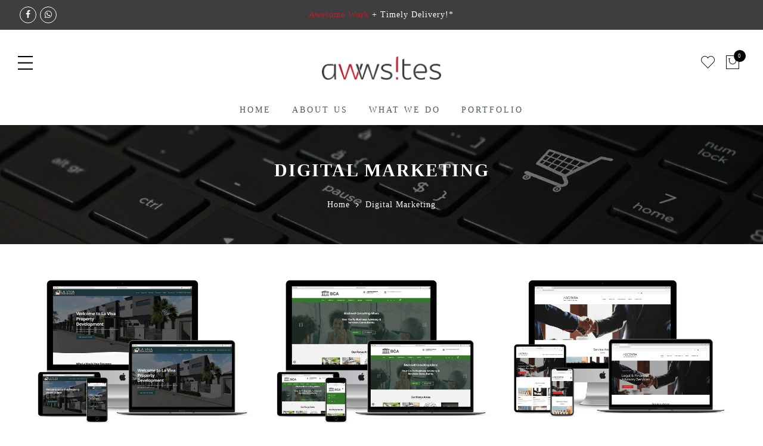

--- FILE ---
content_type: text/html; charset=UTF-8
request_url: https://awwsites.com/portfolio-cat/digital-marketing/
body_size: 19376
content:
<!DOCTYPE html><html lang="en-US"><head><script data-no-optimize="1">var litespeed_docref=sessionStorage.getItem("litespeed_docref");litespeed_docref&&(Object.defineProperty(document,"referrer",{get:function(){return litespeed_docref}}),sessionStorage.removeItem("litespeed_docref"));</script> <meta http-equiv="Content-Type" content="text/html"/><meta http-equiv="X-UA-Compatible" content="IE=edge"><meta charset="UTF-8"><meta name="viewport" content="width=device-width, initial-scale=1.0, maximum-scale=1.0, user-scalable=no"><link rel="profile" href="http://gmpg.org/xfn/11"><link rel="pingback" href="https://awwsites.com/xmlrpc.php"> <script type="litespeed/javascript">document.documentElement.className=document.documentElement.className+' yes-js js_active js'</script> <title>Digital Marketing &#8211; AWWSites.com</title><meta name='robots' content='max-image-preview:large' /><link rel='dns-prefetch' href='//fonts.googleapis.com' /><link rel="alternate" type="application/rss+xml" title="AWWSites.com &raquo; Feed" href="https://awwsites.com/feed/" /><link rel="alternate" type="application/rss+xml" title="AWWSites.com &raquo; Comments Feed" href="https://awwsites.com/comments/feed/" /><link rel="alternate" type="application/rss+xml" title="AWWSites.com &raquo; Digital Marketing Category Feed" href="https://awwsites.com/portfolio-cat/digital-marketing/feed/" /><style id='wp-img-auto-sizes-contain-inline-css' type='text/css'>img:is([sizes=auto i],[sizes^="auto," i]){contain-intrinsic-size:3000px 1500px}
/*# sourceURL=wp-img-auto-sizes-contain-inline-css */</style><style id="litespeed-ucss">@-webkit-keyframes fadeInUp{0%{opacity:0;-webkit-transform:translate3d(0,20%,0);transform:translate3d(0,20%,0)}to{opacity:1;-webkit-transform:translate3d(0,0,0);transform:translate3d(0,0,0)}}@keyframes fadeInUp{0%{opacity:0;-webkit-transform:translate3d(0,20%,0);transform:translate3d(0,20%,0)}to{opacity:1;-webkit-transform:translate3d(0,0,0);transform:translate3d(0,0,0)}}ul{box-sizing:border-box}:root{--wp-block-synced-color:#7a00df;--wp-block-synced-color--rgb:122,0,223;--wp-bound-block-color:var(--wp-block-synced-color);--wp-editor-canvas-background:#ddd;--wp-admin-theme-color:#007cba;--wp-admin-theme-color--rgb:0,124,186;--wp-admin-theme-color-darker-10:#006ba1;--wp-admin-theme-color-darker-10--rgb:0,107,160.5;--wp-admin-theme-color-darker-20:#005a87;--wp-admin-theme-color-darker-20--rgb:0,90,135;--wp-admin-border-width-focus:2px}@media (min-resolution:192dpi){:root{--wp-admin-border-width-focus:1.5px}}:root{--wp--preset--font-size--normal:16px;--wp--preset--font-size--huge:42px}:where(figure){margin:0 0 1em}.group:after{content:".";display:block;height:0;clear:both;visibility:hidden;overflow:hidden}.ypop-modal,.ypop-overlay{top:0;right:0;bottom:0;left:0}.ypop-modal{position:fixed;visibility:hidden;z-index:10000;opacity:0;text-align:center;-webkit-transition:all .3s;-moz-transition:all .3s;transition:all .3s}.ypop-modal:before{content:"";height:100%;width:0}.ypop-overlay{position:absolute;background:rgb(0 0 0/.8);z-index:-1}.ypop-modal:before,.ypop-wrapper{display:inline-block;vertical-align:middle}.ypop-wrapper{z-index:2000;visibility:hidden;-webkit-backface-visibility:hidden;-moz-backface-visibility:hidden;backface-visibility:hidden;text-align:left;position:relative}.ypop-container{opacity:0;-webkit-transition:all .3s;-moz-transition:all .3s;transition:all .3s;-webkit-box-shadow:0 0 0 15px rgb(255 255 255/.2);box-shadow:0 0 0 15px rgb(255 255 255/.2)}.ypop-checkzone{font-size:11px;background-color:#ccc;text-align:left;padding:6px}.ypop-checkzone input.no-view,.ypop-container{display:none}.ypop-checkzone input.no-view+span{width:16px;height:16px;display:inline-block;background:url(/wp-content/plugins/yith-woocommerce-popup/assets/images/checkbox-button.png)no-repeat center bottom;float:left;margin-right:8px}.ypop-checkzone input.no-view:checked+span{background-position:center top}@media (max-width:767px){.ypop-wrapper{overflow:visible}}:root{--woocommerce:#720eec;--wc-green:#7ad03a;--wc-red:#a00;--wc-orange:#ffba00;--wc-blue:#2ea2cc;--wc-primary:#720eec;--wc-primary-text:#fcfbfe;--wc-secondary:#e9e6ed;--wc-secondary-text:#515151;--wc-highlight:#958e09;--wc-highligh-text:white;--wc-content-bg:#fff;--wc-subtext:#767676;--wc-form-border-color:rgba(32, 7, 7, 0.8);--wc-form-border-radius:4px;--wc-form-border-width:1px}@font-face{font-display:swap;font-family:star;src:url(/wp-content/plugins/woocommerce/assets/fonts/WooCommerce.woff2)format("woff2"),url(/wp-content/plugins/woocommerce/assets/fonts/WooCommerce.woff)format("woff"),url(/wp-content/plugins/woocommerce/assets/fonts/WooCommerce.ttf)format("truetype");font-weight:400;font-style:normal}@font-face{font-display:swap;font-family:WooCommerce;src:url(/wp-content/plugins/woocommerce/assets/fonts/WooCommerce.woff2)format("woff2"),url(/wp-content/plugins/woocommerce/assets/fonts/WooCommerce.woff)format("woff"),url(/wp-content/plugins/woocommerce/assets/fonts/WooCommerce.ttf)format("truetype");font-weight:400;font-style:normal}@font-face{font-display:swap;font-family:"FontAwesome";src:url(/wp-content/themes/gecko/assets/vendors/font-awesome/fonts/fontawesome-webfont.eot?v=4.7.0);src:url(/wp-content/themes/gecko/assets/vendors/font-awesome/fonts/fontawesome-webfont.eot?#iefix&v=4.7.0)format("embedded-opentype"),url(/wp-content/themes/gecko/assets/vendors/font-awesome/fonts/fontawesome-webfont.woff2?v=4.7.0)format("woff2"),url(/wp-content/themes/gecko/assets/vendors/font-awesome/fonts/fontawesome-webfont.woff?v=4.7.0)format("woff"),url(/wp-content/themes/gecko/assets/vendors/font-awesome/fonts/fontawesome-webfont.ttf?v=4.7.0)format("truetype"),url(/wp-content/themes/gecko/assets/vendors/font-awesome/fonts/fontawesome-webfont.svg?v=4.7.0#fontawesomeregular)format("svg");font-weight:400;font-style:normal}.fa,[class*=" pe-7s-"],[class^=pe-7s-]{display:inline-block;-webkit-font-smoothing:antialiased;-moz-osx-font-smoothing:grayscale}.fa{font:14px/1 FontAwesome;text-rendering:auto}.fa-envelope-o:before{content:""}.fa-phone:before{content:""}.fa-facebook:before{content:""}.fa-angle-right:before{content:""}.fa-whatsapp:before{content:""}@font-face{font-display:swap;font-family:"Pe-icon-7-stroke";src:url(/wp-content/themes/gecko/assets/vendors/font-stroke/fonts/Pe-icon-7-stroke.eot?d7yf1v);src:url(/wp-content/themes/gecko/assets/vendors/font-stroke/fonts/Pe-icon-7-stroke.eot?#iefixd7yf1v)format("embedded-opentype"),url(/wp-content/themes/gecko/assets/vendors/font-stroke/fonts/Pe-icon-7-stroke.woff?d7yf1v)format("woff"),url(/wp-content/themes/gecko/assets/vendors/font-stroke/fonts/Pe-icon-7-stroke.ttf?d7yf1v)format("truetype"),url(/wp-content/themes/gecko/assets/vendors/font-stroke/fonts/Pe-icon-7-stroke.svg?d7yf1v#Pe-icon-7-stroke)format("svg");font-weight:400;font-style:normal}[class*=" pe-7s-"],[class^=pe-7s-]{font-family:"Pe-icon-7-stroke";speak:none;font-style:normal;font-weight:400;font-variant:normal;text-transform:none}.pe-7s-close:before{content:""}.pe-7s-angle-up:before{content:""}.pe-7s-shopbag:before{content:""}.pe-7s-search:before{content:""}.pe-7s-like:before{content:""}.animated,.fadeInUp{-webkit-animation-duration:1s;animation-duration:1s;-webkit-animation-fill-mode:both;animation-fill-mode:both}.fadeInUp{-webkit-animation-name:fadeInUp;animation-name:fadeInUp}a,aside,div,fieldset,figcaption,figure,footer,form,header,html,i,label,li,nav,span,ul{margin:0;padding:0;border:0;font:inherit;vertical-align:baseline}body{margin:0;padding:0;border:0;font:400 .875em/1.75"Lato",Arial,Helvetica,sans-serif;color:#999;overflow-x:hidden;letter-spacing:1px}h1,h2,h3,h4,img,p{padding:0;border:0;font:inherit}body,h1,h2,h3,h4,p{vertical-align:baseline}img{margin:0}aside,figcaption,figure,footer,header,nav{display:block}ul{list-style:inside}i{font-style:italic}a{color:#b59677;transition:all .3s}a,a:active,a:focus,a:hover{text-decoration:none;outline:0}a:active,a:focus,a:hover{color:#b59677}img{height:auto;max-width:100%;vertical-align:middle}h1,h2,h3,h4{line-height:1.428;font-family:"Montserrat",sans-serif;color:#4d5959;letter-spacing:2px}h1{margin:0;font-size:2.6179em}h2,h3,h4{margin:.65em 0 .5em}h2{font-size:2.0581em}h3{font-size:1.618em}h4{font-size:1.272em}p{margin:0 0 1.3em}button,input{transition:all .3s}button:focus,input:focus{outline:0;box-shadow:none}button,input:not([type=radio]):not([type=checkbox]){height:40px;line-height:1}input:not([type=submit]):not([type=checkbox]){border:1px solid #e3e3e3;font-size:13px;outline:0;padding:0 15px;color:#999;font-family:"Lato",sans-serif;letter-spacing:1px;border-radius:0}input:not([type=submit]):not([type=checkbox]):focus{border-color:#b59677}button{cursor:pointer;border:0;text-transform:uppercase;letter-spacing:3px;padding:0 27px 0 30px;background:#b59677;color:#fff;border-radius:0;-webkit-appearance:button}button:hover{opacity:.8}button:disabled{cursor:not-allowed;opacity:.3}::-webkit-input-placeholder{color:#c1c1c1}:-moz-placeholder{color:#c1c1c1}::-moz-placeholder{color:#c1c1c1}:-ms-input-placeholder{color:#c1c1c1}input:-webkit-autofill,input:-webkit-autofill:active,input:-webkit-autofill:focus,input:-webkit-autofill:hover{transition:background-color 5000s ease-in-out 0s;-webkit-box-shadow:0 0 0 1000px #fff inset}input:focus::-webkit-input-placeholder{color:#fff0}input:focus::-moz-placeholder{color:#fff0}input:focus:-ms-input-placeholder{color:#fff0}*,:after,:before{-webkit-box-sizing:border-box;box-sizing:border-box}.clearfix:after,.clearfix:before{content:" ";display:table}.clearfix:after{clear:both}.flex,.jas-row{display:-webkit-flex;display:-ms-flexbox;display:flex}.jas-row{-webkit-flex:0 1 auto;-ms-flex:0 1 auto;-webkit-box-flex:0;flex:0 1 auto;-webkit-flex-direction:row;-ms-flex-direction:row;-webkit-box-orient:horizontal;-webkit-box-direction:normal;flex-direction:row;-webkit-flex-wrap:wrap;-ms-flex-wrap:wrap;flex-wrap:wrap;margin-right:-1rem;margin-left:-1rem}.flex{display:-webkit-box}.flex.column{-webkit-flex-direction:column;-ms-flex-direction:column;-webkit-box-orient:vertical;-webkit-box-direction:column;flex-direction:column}.jas-container{margin:auto;max-width:100%}.jas-col-xs-12,.jas-col-xs-3,.jas-col-xs-6{box-sizing:border-box;-webkit-flex:0 0 auto;-ms-flex:0 0 auto;-webkit-box-flex:0;flex:0 0 auto;padding-right:1rem;padding-left:1rem}.jas-col-xs-3{-ms-flex-preferred-size:25%;-webkit-flex-basis:25%;flex-basis:25%;max-width:25%}.jas-col-xs-6{-ms-flex-preferred-size:50%;-webkit-flex-basis:50%;flex-basis:50%;max-width:50%}.jas-col-xs-12{-ms-flex-preferred-size:100%;-webkit-flex-basis:100%;flex-basis:100%;max-width:100%}.center-xs{-webkit-justify-content:center;-ms-flex-pack:center;-webkit-box-pack:center;justify-content:center;text-align:center}.end-xs{-webkit-justify-content:flex-end;-ms-flex-pack:end;-webkit-box-pack:end;justify-content:flex-end;text-align:end}.middle-xs{-webkit-align-items:center;-ms-flex-align:center;-webkit-box-align:center;align-items:center}@media only screen and (min-width:48em){.jas-container{width:46rem}.jas-col-sm-12,.jas-col-sm-6{box-sizing:border-box;-webkit-flex:0 0 auto;-ms-flex:0 0 auto;-webkit-box-flex:0;flex:0 0 auto;padding-right:1rem;padding-left:1rem}.jas-col-sm-6{-ms-flex-preferred-size:50%;-webkit-flex-basis:50%;flex-basis:50%;max-width:50%}.jas-col-sm-12{-ms-flex-preferred-size:100%;-webkit-flex-basis:100%;flex-basis:100%;max-width:100%}.start-sm{-webkit-justify-content:flex-start;-ms-flex-pack:start;-webkit-box-pack:start;justify-content:flex-start;text-align:start}.center-sm{-webkit-justify-content:center;-ms-flex-pack:center;-webkit-box-pack:center;justify-content:center;text-align:center}.end-sm{-webkit-justify-content:flex-end;-ms-flex-pack:end;-webkit-box-pack:end;justify-content:flex-end;text-align:end}}@media only screen and (min-width:62em){.jas-container{width:61rem}.jas-col-md-3,.jas-col-md-4,.jas-col-md-6{box-sizing:border-box;-webkit-flex:0 0 auto;-ms-flex:0 0 auto;-webkit-box-flex:0;flex:0 0 auto;padding-right:1rem;padding-left:1rem}.jas-col-md-3{-ms-flex-preferred-size:25%;-webkit-flex-basis:25%;flex-basis:25%;max-width:25%}.jas-col-md-4{-ms-flex-preferred-size:33.333%;-webkit-flex-basis:33.333%;flex-basis:33.333%;max-width:33.333%}.jas-col-md-6{-ms-flex-preferred-size:50%;-webkit-flex-basis:50%;flex-basis:50%;max-width:50%}.start-md{-webkit-justify-content:flex-start;-ms-flex-pack:start;-webkit-box-pack:start;justify-content:flex-start;text-align:start}.end-md{-webkit-justify-content:flex-end;-ms-flex-pack:end;-webkit-box-pack:end;justify-content:flex-end;text-align:end}}@media only screen and (min-width:75em){.jas-container{width:73.125rem}.jas-masonry .jas-col-md-4{width:33.333%}.end-lg{-webkit-justify-content:flex-end;-ms-flex-pack:end;-webkit-box-pack:end;justify-content:flex-end;text-align:end}}.mg__0{margin:0}.mt__5{margin-top:5px}.mt__15{margin-top:15px}.mt__30{margin-top:30px}.mt__60{margin-top:60px}.mb__10{margin-bottom:10px}.mb__15{margin-bottom:15px}.mb__30{margin-bottom:30px}.mb__60{margin-bottom:60px}.pt__80{padding-top:80px}.pr__30{padding-right:30px}.pb__80{padding-bottom:80px}.pl__30{padding-left:30px}.w__100{width:100%}.br__50{-ms-border-radius:50%;border-radius:50%}.fa,.fs__14{font-size:14px}.db{display:block}.dn{display:none}.dib,.jas-social a{display:inline-block}.tc{text-align:center}.fl{float:left}.pa{position:absolute}.jas-menu li,.pr{position:relative}.pf{position:fixed}.cb{color:#000}.cd{color:#4d5959}.chp:hover,.cp{color:#b59677}.cw{color:#fff}.bgb{background:#000}.bgbl{background:#3e3e3e}.bgp{background:#b59677}.tu{text-transform:uppercase}.ls__2{letter-spacing:2px}.ts__03{transition:all .3s}.ts__05{transition:all .5s}.oh{overflow:hidden}.jas-social i{font-size:16px}.jas-social a{margin:0 10px}.jas-socials a{color:#fff;margin:0 3px;width:28px;height:28px;border:1px solid #fff;line-height:26px}#jas-wrapper{overflow-x:hidden}.header-text{line-height:50px;color:#ececec}.jas-action i{font-size:28px}.jas-action>*{padding:0 6px}.jas-branding{padding:25px 0}.header-5 .jas-branding{padding:45px 0 25px}#jas-footer .jas-social li,.regular-logo{display:inline-block}#jas-mobile-menu>ul>li>a:before,.retina-logo{display:none}.header-5 .jas-menu>li>a,.header__top .jas-socials{line-height:50px}.header__search{height:100%;width:100%;top:0;left:0;background:rgb(0 0 0/.95);z-index:9999}.header__search>div{max-width:550px;top:calc(50% - 125px);left:50%;width:100%;-webkit-transform:translateX(-50%);-moz-transform:translateX(-50%);-ms-transform:translateX(-50%);-o-transform:translateX(-50%);transform:translateX(-50%)}.header__search input[type=text]{border:0;background:0 0;border-bottom:1px solid rgb(255 255 255/.08);padding:0;text-align:center;font-size:20px;color:#fff;letter-spacing:2px}#sf-close{right:20px;top:40px;color:#fff;width:60px;height:60px;line-height:60px}#jas-header #sf-close i,#sf-close{font-size:60px}#sf-close:hover{-webkit-transform:rotate(180deg);-ms-transform:rotate(180deg);-o-transform:rotate(180deg);transform:rotate(180deg)}.jas-menu li{font-size:14px;list-style:none}.jas-menu>li{float:left}.jas-menu>li:not(:first-child){margin-left:50px}.jas-menu>li>a{line-height:80px;position:relative}#jas-footer a:hover,#jas-mobile-menu ul>li:hover>a,.jas-menu li a:hover,.page-head a:hover,.widget a:hover{color:#b59677}#jas-mobile-menu,#jas-mobile-menu ul,#jas-mobile-menu ul li,#jas-mobile-menu ul li a{margin:0;border:0;list-style:none;line-height:32px;display:block;position:relative;text-align:left}#jas-mobile-menu ul,#jas-mobile-menu ul li{padding:0}#jas-mobile-menu{padding:25px 20px}#jas-mobile-menu ul li a,.jas-menu>li>a{color:#4d5959;letter-spacing:3px;text-transform:uppercase}#jas-mobile-menu ul li a{cursor:pointer;z-index:2;padding:5px 0;font-size:13px}#jas-mobile-menu ul>li:hover>a{padding-left:5px}#jas-footer:before{background-color:rgb(0 0 0/.95)}#jas-footer,#jas-footer a{color:#fff}.footer__bot{padding:22px 0}#jas-footer-menu li{float:left;list-style:none;margin-left:20px}#jas-footer .jas-social li a{margin:0 10px 0 0}#jas-footer .jas-social li a i{font-size:20px}#jas-footer .widget ul li{line-height:30px}#jas-backtop{right:10px;bottom:10px;padding:5px;border:1px solid #b59677;cursor:pointer;z-index:998;display:none}#jas-backtop span{width:40px;height:40px;text-align:center;line-height:40px;font-size:40px}#jas-backtop span i{z-index:1}#jas-backtop span:before,#jas-footer:before,.page-head:before,.portfolio-item .mask:before{content:"";position:absolute;left:0;top:0;width:100%;height:100%}#jas-backtop span:before{border-radius:50%;background:#b59677;z-index:0;transition:all .2s;-webkit-transform:scale(0);-ms-transform:scale(0);-o-transform:scale(0);transform:scale(0)}#jas-backtop:hover span:before{-webkit-transform:scale(1);-ms-transform:scale(1);-o-transform:scale(1);transform:scale(1)}.portfolio-item .mask:before{background:rgb(246 246 246/.9);top:50%;height:0;opacity:0;transition:all .3s}.portfolio-item figcaption{top:50%;left:50%;opacity:0;width:100%;padding:0 30px;-webkit-transform:translate(-50%,-120%);-ms-transform:translate(-50%,-120%);-o-transform:translate(-50%,-120%);transform:translate(-50%,-120%)}.portfolio-item:hover figcaption{opacity:1;-webkit-transform:translate(-50%,-50%);-ms-transform:translate(-50%,-50%);-o-transform:translate(-50%,-50%);transform:translate(-50%,-50%)}.portfolio-item:hover .mask:before{top:0;height:100%;opacity:1}.widget ul li{list-style:none;line-height:25px;margin-bottom:5px}.jas-icon-cart .count{width:20px;height:20px;font-size:9px;line-height:20px;left:16px;top:3px}.jas-push-menu{position:fixed;background:#fff;width:320px;bottom:0;text-align:left;top:0;z-index:1000;overflow-y:auto;transition:all .5s cubic-bezier(.7,0,.3,1) 0s}.jas-mini-cart{right:-320px}.jas-canvas-menu{left:-320px}.jas-push-menu h3{font-size:16px;line-height:50px}.jas-push-menu h3 i{left:8px;top:0;line-height:50px;cursor:pointer;font-size:40px}.jas-push-menu h3 i.close-menu{left:auto;right:8px}.jas-mini-cart .widget_shopping_cart_content{padding:20px}.jas-breadcrumb{list-style:none}.jas-breadcrumb i{margin:0 10px}.widget a{color:#4d5959}.page-head{padding:55px 0;line-height:1;color:#fff}.page-head:before{background:rgb(0 0 0/.4)}.page-head .jas-container{z-index:1}.page-head h1{font-size:30px;font-weight:700}.page-head .jas-breadcrumb{margin-top:20px}.page-head a{color:#fff}button::-moz-focus-inner{padding:0;border:0}.footer-contact{text-align:left}.footer-contact>p{margin-bottom:.5em}.footer-contact i{margin-right:5px}#jas-footer .jas-social li{margin-bottom:0}#jas-footer.footer-3 .jas-social li a{margin-right:20px}@media only screen and (-webkit-min-device-pixel-ratio:2),only screen and (min--moz-device-pixel-ratio:2),only screen and (-o-min-device-pixel-ratio:2/1),only screen and (min-device-pixel-ratio:2),only screen and (min-resolution:192dpi),only screen and (min-resolution:2dppx){.regular-logo{display:none}.retina-logo{display:inline-block}}.hidden-md{display:none}@media only screen and (max-width:1366px){.jas-menu>li:not(:first-child){margin-left:35px}}@media only screen and (max-width:1024px){#jas-content{overflow-x:hidden}.hidden-sm{display:none}.header__top .hidden-sm{display:block}.footer__bot .jas-row>div:first-child{margin-bottom:20px}}@media only screen and (max-width:800px){.header__top .hidden-sm{display:none}}@media only screen and (max-width:767px){.jas-container{padding:0 15px}}@media only screen and (max-width:736px){.hidden-xs{display:none}.visible-xs{display:block}.visible-xs.flex{display:flex}.header__top .header-text{text-align:center}.header__top .jas-socials{padding-top:15px}.sf-open{padding-top:0;position:relative;top:-1px}.jas-action i{font-size:24px}#jas-header .jas-push-menu-btn{position:relative;top:-1px;margin:-15px;padding:15px}#jas-header .jas-push-menu-btn img{width:18px}.header__mid{padding:0 15px}.jas-branding{padding:15px 0}.header__mid .mid__top{padding:0}#jas-footer.footer-3 .jas-social li,.jas-push-menu .jas-action{line-height:1}#jas-backtop{bottom:15px;right:15px}.header__search>div{width:90%;top:calc(50% - 30px)}#sf-close{right:0}#jas-footer.footer-3 .jas-social li a{margin:0;padding:0 10px}input[type=text]{font-size:16px!important}}@media only screen and (max-width:320px){.jas-action.visible-xs.flex>*{display:inline-block}}</style><style id='global-styles-inline-css' type='text/css'>:root{--wp--preset--aspect-ratio--square: 1;--wp--preset--aspect-ratio--4-3: 4/3;--wp--preset--aspect-ratio--3-4: 3/4;--wp--preset--aspect-ratio--3-2: 3/2;--wp--preset--aspect-ratio--2-3: 2/3;--wp--preset--aspect-ratio--16-9: 16/9;--wp--preset--aspect-ratio--9-16: 9/16;--wp--preset--color--black: #000000;--wp--preset--color--cyan-bluish-gray: #abb8c3;--wp--preset--color--white: #ffffff;--wp--preset--color--pale-pink: #f78da7;--wp--preset--color--vivid-red: #cf2e2e;--wp--preset--color--luminous-vivid-orange: #ff6900;--wp--preset--color--luminous-vivid-amber: #fcb900;--wp--preset--color--light-green-cyan: #7bdcb5;--wp--preset--color--vivid-green-cyan: #00d084;--wp--preset--color--pale-cyan-blue: #8ed1fc;--wp--preset--color--vivid-cyan-blue: #0693e3;--wp--preset--color--vivid-purple: #9b51e0;--wp--preset--gradient--vivid-cyan-blue-to-vivid-purple: linear-gradient(135deg,rgb(6,147,227) 0%,rgb(155,81,224) 100%);--wp--preset--gradient--light-green-cyan-to-vivid-green-cyan: linear-gradient(135deg,rgb(122,220,180) 0%,rgb(0,208,130) 100%);--wp--preset--gradient--luminous-vivid-amber-to-luminous-vivid-orange: linear-gradient(135deg,rgb(252,185,0) 0%,rgb(255,105,0) 100%);--wp--preset--gradient--luminous-vivid-orange-to-vivid-red: linear-gradient(135deg,rgb(255,105,0) 0%,rgb(207,46,46) 100%);--wp--preset--gradient--very-light-gray-to-cyan-bluish-gray: linear-gradient(135deg,rgb(238,238,238) 0%,rgb(169,184,195) 100%);--wp--preset--gradient--cool-to-warm-spectrum: linear-gradient(135deg,rgb(74,234,220) 0%,rgb(151,120,209) 20%,rgb(207,42,186) 40%,rgb(238,44,130) 60%,rgb(251,105,98) 80%,rgb(254,248,76) 100%);--wp--preset--gradient--blush-light-purple: linear-gradient(135deg,rgb(255,206,236) 0%,rgb(152,150,240) 100%);--wp--preset--gradient--blush-bordeaux: linear-gradient(135deg,rgb(254,205,165) 0%,rgb(254,45,45) 50%,rgb(107,0,62) 100%);--wp--preset--gradient--luminous-dusk: linear-gradient(135deg,rgb(255,203,112) 0%,rgb(199,81,192) 50%,rgb(65,88,208) 100%);--wp--preset--gradient--pale-ocean: linear-gradient(135deg,rgb(255,245,203) 0%,rgb(182,227,212) 50%,rgb(51,167,181) 100%);--wp--preset--gradient--electric-grass: linear-gradient(135deg,rgb(202,248,128) 0%,rgb(113,206,126) 100%);--wp--preset--gradient--midnight: linear-gradient(135deg,rgb(2,3,129) 0%,rgb(40,116,252) 100%);--wp--preset--font-size--small: 13px;--wp--preset--font-size--medium: 20px;--wp--preset--font-size--large: 36px;--wp--preset--font-size--x-large: 42px;--wp--preset--spacing--20: 0.44rem;--wp--preset--spacing--30: 0.67rem;--wp--preset--spacing--40: 1rem;--wp--preset--spacing--50: 1.5rem;--wp--preset--spacing--60: 2.25rem;--wp--preset--spacing--70: 3.38rem;--wp--preset--spacing--80: 5.06rem;--wp--preset--shadow--natural: 6px 6px 9px rgba(0, 0, 0, 0.2);--wp--preset--shadow--deep: 12px 12px 50px rgba(0, 0, 0, 0.4);--wp--preset--shadow--sharp: 6px 6px 0px rgba(0, 0, 0, 0.2);--wp--preset--shadow--outlined: 6px 6px 0px -3px rgb(255, 255, 255), 6px 6px rgb(0, 0, 0);--wp--preset--shadow--crisp: 6px 6px 0px rgb(0, 0, 0);}:where(.is-layout-flex){gap: 0.5em;}:where(.is-layout-grid){gap: 0.5em;}body .is-layout-flex{display: flex;}.is-layout-flex{flex-wrap: wrap;align-items: center;}.is-layout-flex > :is(*, div){margin: 0;}body .is-layout-grid{display: grid;}.is-layout-grid > :is(*, div){margin: 0;}:where(.wp-block-columns.is-layout-flex){gap: 2em;}:where(.wp-block-columns.is-layout-grid){gap: 2em;}:where(.wp-block-post-template.is-layout-flex){gap: 1.25em;}:where(.wp-block-post-template.is-layout-grid){gap: 1.25em;}.has-black-color{color: var(--wp--preset--color--black) !important;}.has-cyan-bluish-gray-color{color: var(--wp--preset--color--cyan-bluish-gray) !important;}.has-white-color{color: var(--wp--preset--color--white) !important;}.has-pale-pink-color{color: var(--wp--preset--color--pale-pink) !important;}.has-vivid-red-color{color: var(--wp--preset--color--vivid-red) !important;}.has-luminous-vivid-orange-color{color: var(--wp--preset--color--luminous-vivid-orange) !important;}.has-luminous-vivid-amber-color{color: var(--wp--preset--color--luminous-vivid-amber) !important;}.has-light-green-cyan-color{color: var(--wp--preset--color--light-green-cyan) !important;}.has-vivid-green-cyan-color{color: var(--wp--preset--color--vivid-green-cyan) !important;}.has-pale-cyan-blue-color{color: var(--wp--preset--color--pale-cyan-blue) !important;}.has-vivid-cyan-blue-color{color: var(--wp--preset--color--vivid-cyan-blue) !important;}.has-vivid-purple-color{color: var(--wp--preset--color--vivid-purple) !important;}.has-black-background-color{background-color: var(--wp--preset--color--black) !important;}.has-cyan-bluish-gray-background-color{background-color: var(--wp--preset--color--cyan-bluish-gray) !important;}.has-white-background-color{background-color: var(--wp--preset--color--white) !important;}.has-pale-pink-background-color{background-color: var(--wp--preset--color--pale-pink) !important;}.has-vivid-red-background-color{background-color: var(--wp--preset--color--vivid-red) !important;}.has-luminous-vivid-orange-background-color{background-color: var(--wp--preset--color--luminous-vivid-orange) !important;}.has-luminous-vivid-amber-background-color{background-color: var(--wp--preset--color--luminous-vivid-amber) !important;}.has-light-green-cyan-background-color{background-color: var(--wp--preset--color--light-green-cyan) !important;}.has-vivid-green-cyan-background-color{background-color: var(--wp--preset--color--vivid-green-cyan) !important;}.has-pale-cyan-blue-background-color{background-color: var(--wp--preset--color--pale-cyan-blue) !important;}.has-vivid-cyan-blue-background-color{background-color: var(--wp--preset--color--vivid-cyan-blue) !important;}.has-vivid-purple-background-color{background-color: var(--wp--preset--color--vivid-purple) !important;}.has-black-border-color{border-color: var(--wp--preset--color--black) !important;}.has-cyan-bluish-gray-border-color{border-color: var(--wp--preset--color--cyan-bluish-gray) !important;}.has-white-border-color{border-color: var(--wp--preset--color--white) !important;}.has-pale-pink-border-color{border-color: var(--wp--preset--color--pale-pink) !important;}.has-vivid-red-border-color{border-color: var(--wp--preset--color--vivid-red) !important;}.has-luminous-vivid-orange-border-color{border-color: var(--wp--preset--color--luminous-vivid-orange) !important;}.has-luminous-vivid-amber-border-color{border-color: var(--wp--preset--color--luminous-vivid-amber) !important;}.has-light-green-cyan-border-color{border-color: var(--wp--preset--color--light-green-cyan) !important;}.has-vivid-green-cyan-border-color{border-color: var(--wp--preset--color--vivid-green-cyan) !important;}.has-pale-cyan-blue-border-color{border-color: var(--wp--preset--color--pale-cyan-blue) !important;}.has-vivid-cyan-blue-border-color{border-color: var(--wp--preset--color--vivid-cyan-blue) !important;}.has-vivid-purple-border-color{border-color: var(--wp--preset--color--vivid-purple) !important;}.has-vivid-cyan-blue-to-vivid-purple-gradient-background{background: var(--wp--preset--gradient--vivid-cyan-blue-to-vivid-purple) !important;}.has-light-green-cyan-to-vivid-green-cyan-gradient-background{background: var(--wp--preset--gradient--light-green-cyan-to-vivid-green-cyan) !important;}.has-luminous-vivid-amber-to-luminous-vivid-orange-gradient-background{background: var(--wp--preset--gradient--luminous-vivid-amber-to-luminous-vivid-orange) !important;}.has-luminous-vivid-orange-to-vivid-red-gradient-background{background: var(--wp--preset--gradient--luminous-vivid-orange-to-vivid-red) !important;}.has-very-light-gray-to-cyan-bluish-gray-gradient-background{background: var(--wp--preset--gradient--very-light-gray-to-cyan-bluish-gray) !important;}.has-cool-to-warm-spectrum-gradient-background{background: var(--wp--preset--gradient--cool-to-warm-spectrum) !important;}.has-blush-light-purple-gradient-background{background: var(--wp--preset--gradient--blush-light-purple) !important;}.has-blush-bordeaux-gradient-background{background: var(--wp--preset--gradient--blush-bordeaux) !important;}.has-luminous-dusk-gradient-background{background: var(--wp--preset--gradient--luminous-dusk) !important;}.has-pale-ocean-gradient-background{background: var(--wp--preset--gradient--pale-ocean) !important;}.has-electric-grass-gradient-background{background: var(--wp--preset--gradient--electric-grass) !important;}.has-midnight-gradient-background{background: var(--wp--preset--gradient--midnight) !important;}.has-small-font-size{font-size: var(--wp--preset--font-size--small) !important;}.has-medium-font-size{font-size: var(--wp--preset--font-size--medium) !important;}.has-large-font-size{font-size: var(--wp--preset--font-size--large) !important;}.has-x-large-font-size{font-size: var(--wp--preset--font-size--x-large) !important;}
/*# sourceURL=global-styles-inline-css */</style><style id='classic-theme-styles-inline-css' type='text/css'>/*! This file is auto-generated */
.wp-block-button__link{color:#fff;background-color:#32373c;border-radius:9999px;box-shadow:none;text-decoration:none;padding:calc(.667em + 2px) calc(1.333em + 2px);font-size:1.125em}.wp-block-file__button{background:#32373c;color:#fff;text-decoration:none}
/*# sourceURL=/wp-includes/css/classic-themes.min.css */</style><style id='woocommerce-inline-inline-css' type='text/css'>.woocommerce form .form-row .required { visibility: visible; }
/*# sourceURL=woocommerce-inline-inline-css */</style><style id='yith-wcan-shortcodes-inline-css' type='text/css'>:root{
	--yith-wcan-filters_colors_titles: #434343;
	--yith-wcan-filters_colors_background: #FFFFFF;
	--yith-wcan-filters_colors_accent: #A7144C;
	--yith-wcan-filters_colors_accent_r: 167;
	--yith-wcan-filters_colors_accent_g: 20;
	--yith-wcan-filters_colors_accent_b: 76;
	--yith-wcan-color_swatches_border_radius: 100%;
	--yith-wcan-color_swatches_size: 30px;
	--yith-wcan-labels_style_background: #FFFFFF;
	--yith-wcan-labels_style_background_hover: #A7144C;
	--yith-wcan-labels_style_background_active: #A7144C;
	--yith-wcan-labels_style_text: #434343;
	--yith-wcan-labels_style_text_hover: #FFFFFF;
	--yith-wcan-labels_style_text_active: #FFFFFF;
	--yith-wcan-anchors_style_text: #434343;
	--yith-wcan-anchors_style_text_hover: #A7144C;
	--yith-wcan-anchors_style_text_active: #A7144C;
}
/*# sourceURL=yith-wcan-shortcodes-inline-css */</style><style id='yith-wcwl-main-inline-css' type='text/css'>:root { --rounded-corners-radius: 16px; --add-to-cart-rounded-corners-radius: 16px; --feedback-duration: 3s } 
 :root { --rounded-corners-radius: 16px; --add-to-cart-rounded-corners-radius: 16px; --feedback-duration: 3s } 
/*# sourceURL=yith-wcwl-main-inline-css */</style><style id='jas-gecko-style-inline-css' type='text/css'>.jas-branding {max-width: 200px;margin: auto;}.header-6 .header__mid, .header-7 {background-image:  url(http://janstudio.net/gecko/fashion/wp-content/uploads/2016/04/header-6.jpg);background-size:       cover;background-repeat:     no-repeat;background-position:   center center;background-attachment: scroll;}.header-6 .header__mid:before {content: "";position: absolute;background: rgba(255, 255, 255, .85);left: 0;top: 0;width: 100%;height: 100%;z-index: 0;}.header-6 .header__mid .jas-branding, .header-7 .jas-branding {position: relative;}.jas-portfolio .page-head {background-image:  url(https://awwsites.com/wp-content/uploads/2021/08/ecommerce-3546296_1757x600.jpg.webp);background-size:       cover;background-repeat:     no-repeat;background-position:   center center;background-attachment: scroll;}body {font-family: "Lato";font-weight: 400;font-size:14px;}h1, h2, h3, h4, h5, h6, .f__mont {font-family: "Montserrat";font-weight: 400;}h1, h2, h3, h4, h5, h6 {color:#4d5959}h1 { font-size:50px; }h2 { font-size:30px; }h3 { font-size:20px; }h4 { font-size:16px; }h5 { font-size:14px; }h6 { font-size:12px; }a, a:hover, a:active,a.button-o,input.button-o,button.button-o,.cp, .chp:hover,.header-7 .jas-socials a,.header__top .jas-action a:hover,.woocommerce-MyAccount-navigation ul li:hover a,.woocommerce-MyAccount-navigation ul li.is-active a,.jas-menu li a:hover,.jas-menu li.current-menu-ancestor > a,.jas-menu li.current-menu-item > a,#jas-mobile-menu ul > li:hover > a, #jas-mobile-menu ul > li.current-menu-item > a, #jas-mobile-menu ul > li.current-menu-parent > a, #jas-mobile-menu ul > li.current-menu-ancestor > a,#jas-mobile-menu ul > li:hover > .holder, #jas-mobile-menu ul > li.current-menu-item > .holder,#jas-mobile-menu ul > li.current-menu-parent  > .holder,#jas-mobile-menu ul > li.current-menu-ancestor > .holder,#jas-footer a:hover,.inside-thumb a:hover,.jas-blog-slider .post-thumbnail > div a:hover,.page-numbers li a:hover,.page-numbers.current,.jas-filter a.selected,.sidebar .widget a:hover,.widget a:hover,.widget.widget_price_filter .price_slider_amount,.widget ul.product-categories li:hover > a,.widget ul.product-categories li.current-cat > a,.widget ul.product_list_widget li a:hover span.product-title,.product-button a.button,.p-video a i,.quantity .qty a:hover,.product_meta a:hover,.wc-tabs li.active a,.product-extra .product-button:not(.flex) > .yith-wcwl-add-to-wishlist .tooltip,.page-head a:hover,.vc_tta-tab.vc_active > a,.woocommerce .widget_layered_nav ul li a:hover,.woocommerce-page .widget_layered_nav ul li a:hover,.woocommerce .widget_layered_nav ul li.chosen a,.woocommerce-page .widget_layered_nav ul li.chosen a,.woocommerce .widget_layered_nav ul li span:hover,.woocommerce-page .widget_layered_nav ul li span:hover,.woocommerce .widget_layered_nav ul li.chosen span,.woocommerce-page .widget_layered_nav ul li.chosen span {color: #bf1e2d;}input:not([type="submit"]):not([type="checkbox"]):focus,textarea:focus,a.button-o,input.button-o,button.button-o,a.button-o:hover,input.button-o:hover,button.button-o:hover,a.button-o-w:hover,.header-7 .jas-socials a,#jas-backtop,.more-link,.product-button a.button,.product-button > *,.single-btn .btn-quickview,.p-video a,.btn-atc .yith-wcwl-add-to-wishlist a,.header-7 #jas-mobile-menu > ul > li,.header-7 #jas-mobile-menu ul ul {border-color: #bf1e2d;}input[type="submit"]:not(.button-o),button,a.button,a.button-o:hover,input.button-o:hover,button.button-o:hover,a.button-o-w:hover,.bgp, .bghp:hover,#jas-backtop span:before,.more-link:hover,.widget .tagcloud a:hover,.jas-mini-cart .button.checkout,.woocommerce-pagination-ajax a:hover,.woocommerce-pagination-ajax a.disabled,.jas-ajax-load a:hover,.jas-ajax-load a.disabled,.widget.widget_price_filter .ui-slider-range,.widget.widget_price_filter .ui-state-default,.product-image:hover .product-button a:hover,.yith-wcwl-add-to-wishlist i.ajax-loading,.btn-atc .yith-wcwl-add-to-wishlist a:hover,.entry-summary .single_add_to_cart_button,.entry-summary .external_single_add_to_cart_button,.jas-service[class*="icon-"] .icon:before,.metaslider .flexslider .flex-prev, .metaslider .flexslider .flex-next,.slick-prev, .slick-next,div.wpforms-container-full .wpforms-form button[type="submit"],div.wpforms-container-full .wpforms-form button[type="submit"]:hover {background-color: #bf1e2d;}h1, h2, h3, h4, h5, h6,.cd,.wp-caption-text,.woocommerce-MyAccount-navigation ul li a,.jas-menu > li > a,#jas-mobile-menu ul li a,.holder,.page-numbers li,.page-numbers li a,.jas-portfolio-single .portfolio-meta span,.sidebar .widget a,.sidebar .widget ul li:before,.jas-mini-cart .mini_cart_item a:nth-child(2),.widget a,.product-category h3 .count,.widget ul.product-categories li a,.widget ul.product_list_widget li a span.product-title,.widget ul.product_list_widget li ins,.price,.product-image .product-attr,.product_meta > span,.shop_table th,.order-total,.order-total td,.jas-sc-blog .post-info h4 a {color: #4d5959;}.error-404.not-found a,.jas-pagination,.woocommerce-pagination,.woocommerce .widget_layered_nav ul.yith-wcan-label li a:hover,.woocommerce-page .widget_layered_nav ul.yith-wcan-label li a:hover,.woocommerce .widget_layered_nav ul.yith-wcan-label li.chosen a,.woocommerce-page .widget_layered_nav ul.yith-wcan-label li.chosen a {border-color: #4d5959;}mark,.bgd,.error-404.not-found a:hover,#wp-calendar caption,.widget .tagcloud a,.woocommerce .widget_layered_nav ul.yith-wcan-label li a:hover,.woocommerce-page .widget_layered_nav ul.yith-wcan-label li a:hover,.woocommerce .widget_layered_nav ul.yith-wcan-label li.chosen a,.woocommerce-page .widget_layered_nav ul.yith-wcan-label li.chosen a,.jas-mini-cart .button,.sidebar .widget_shopping_cart .button,.actions .button.apply-cupon,.actions .button.update-cart,.button.continue-button {background-color: #4d5959;}.jas-socials a,.header-text,.header__top .jas-action a {color: #fff;}.jas-socials a {border-color: #fff;}.jas-action > a, .jas-icon-cart a {color: #000;}.holder,.jas-menu > li > a,#jas-mobile-menu ul li a,#jas-mobile-menu ul > li:hover > a, #jas-mobile-menu ul > li.current-menu-item > a, #jas-mobile-menu ul > li.current-menu-parent > a, #jas-mobile-menu ul > li.current-menu-ancestor > a,#jas-mobile-menu ul > li:hover > .holder, #jas-mobile-menu ul > li.current-menu-item > .holder,#jas-mobile-menu ul > li.current-menu-parent  > .holder,#jas-mobile-menu ul > li.current-menu-ancestor > .holder {color: #4d5959;}.jas-menu li:hover > .holder,.jas-menu li > a:hover,#jas-mobile-menu ul li a:hover,.jas-menu li.current-menu-ancestor > a,.jas-menu li.current-menu-item > a,.jas-account-menu a:hover {color: #bf1e2d;}.jas-menu ul a, .jas-account-menu ul a {color: #fff;}.jas-menu ul li a:hover {color: #bf1e2d;}.jas-menu ul, .jas-account-menu ul {background: #3e3e3e;}.header__transparent .jas-menu > li > a {color: #4d5959;}.header__transparent .jas-menu > li > a:hover {color: #bf1e2d;}.header-sticky .header__mid { background-color: #fff}.header-sticky .jas-menu > li > a {color: #4d5959;}.header-sticky .jas-menu li > a:hover,.header-sticky .jas-menu li.current-menu-ancestor > a,.header-sticky .jas-menu li.current-menu-item > a,.header-sticky .jas-account-menu a:hover {color: #bf1e2d;}.header-sticky .jas-menu ul a, .header-sticky .jas-account-menu ul a {color: #fff;}.header-sticky .jas-menu ul li a:hover {color: #bf1e2d;}.header-sticky .jas-menu ul, .header-sticky .jas-account-menu ul {background: #3e3e3e;}.header-sticky .jas-action > a, .header-sticky .jas-icon-cart a, .header-sticky .jas-my-account a {color: #000;}#jas-footer:before {background: rgba(0, 0, 0, 0.95);}.footer__bot {background: #000;}#jas-footer {color: #fff;}#jas-footer a {color: #fff;}#jas-footer a:hover {color: #bf1e2d;}
/*# sourceURL=jas-gecko-style-inline-css */</style> <script type="text/template" id="tmpl-variation-template"><div class="woocommerce-variation-description">{{{ data.variation.variation_description }}}</div>
	<div class="woocommerce-variation-price">{{{ data.variation.price_html }}}</div>
	<div class="woocommerce-variation-availability">{{{ data.variation.availability_html }}}</div></script> <script type="text/template" id="tmpl-unavailable-variation-template"><p role="alert">Sorry, this product is unavailable. Please choose a different combination.</p></script> <script type="litespeed/javascript" data-src="https://awwsites.com/wp-includes/js/jquery/jquery.min.js" id="jquery-core-js"></script> <script id="wc-add-to-cart-js-extra" type="litespeed/javascript">var wc_add_to_cart_params={"ajax_url":"/wp-admin/admin-ajax.php","wc_ajax_url":"/?wc-ajax=%%endpoint%%","i18n_view_cart":"View cart","cart_url":"https://awwsites.com/cart/","is_cart":"","cart_redirect_after_add":"no"}</script> <script id="woocommerce-js-extra" type="litespeed/javascript">var woocommerce_params={"ajax_url":"/wp-admin/admin-ajax.php","wc_ajax_url":"/?wc-ajax=%%endpoint%%","i18n_password_show":"Show password","i18n_password_hide":"Hide password"}</script> <script id="WCPAY_ASSETS-js-extra" type="litespeed/javascript">var wcpayAssets={"url":"https://awwsites.com/wp-content/plugins/woocommerce-payments/dist/"}</script> <script id="wp-util-js-extra" type="litespeed/javascript">var _wpUtilSettings={"ajax":{"url":"/wp-admin/admin-ajax.php"}}</script> <script id="wc-add-to-cart-variation-js-extra" type="litespeed/javascript">var wc_add_to_cart_variation_params={"wc_ajax_url":"/?wc-ajax=%%endpoint%%","i18n_no_matching_variations_text":"Sorry, no products matched your selection. Please choose a different combination.","i18n_make_a_selection_text":"Please select some product options before adding this product to your cart.","i18n_unavailable_text":"Sorry, this product is unavailable. Please choose a different combination.","i18n_reset_alert_text":"Your selection has been reset. Please select some product options before adding this product to your cart."}</script> <script></script><link rel="https://api.w.org/" href="https://awwsites.com/wp-json/" /><link rel="EditURI" type="application/rsd+xml" title="RSD" href="https://awwsites.com/xmlrpc.php?rsd" /><meta name="generator" content="WordPress 6.9" /><meta name="generator" content="WooCommerce 10.4.3" /> <script type="litespeed/javascript" data-src="https://pagead2.googlesyndication.com/pagead/js/adsbygoogle.js?client=ca-pub-5776263403769077"
     crossorigin="anonymous"></script> <script type="litespeed/javascript">var JASAjaxURL='https://awwsites.com/wp-admin/admin-ajax.php';var JASSiteURL='https://awwsites.com/index.php'</script> <meta itemprop="name" content="La Viva Property Development Limited"/><meta itemprop="description" content=""/><meta itemprop="image" content="https://awwsites.com/wp-content/uploads/2020/09/smartmockups_ks6i82r5_691x450.png"/><meta name="twitter:card" content="summary_large_image"/><meta name="twitter:site" content="@AWWSites.com"/><meta name="twitter:title" content="La Viva Property Development Limited"/><meta name="twitter:description" content=""/><meta name="twitter:creator" content="@AWWSites.com"/><meta name="twitter:image:src" content="https://awwsites.com/wp-content/uploads/2020/09/smartmockups_ks6i82r5_691x450.png"/><meta property="og:title" content="La Viva Property Development Limited" /><meta property="og:url" content="https://awwsites.com/portfolio/la-viva-property-development-limited/" /><meta property="og:image" content="https://awwsites.com/wp-content/uploads/2020/09/smartmockups_ks6i82r5_691x450.png" /><meta property="og:image:url" content="https://awwsites.com/wp-content/uploads/2020/09/smartmockups_ks6i82r5_691x450.png" /><meta property="og:description" content="" /><meta property="og:site_name" content="AWWSites.com" /><meta property="og:type" content="article" />
<noscript><style>.woocommerce-product-gallery{ opacity: 1 !important; }</style></noscript><style type="text/css">.recentcomments a{display:inline !important;padding:0 !important;margin:0 !important;}</style><meta name="generator" content="Powered by WPBakery Page Builder - drag and drop page builder for WordPress."/><link rel="icon" href="https://awwsites.com/wp-content/uploads/2021/08/cropped-NEW-SIMPLE-LOGO_SQUARE-32x32.png" sizes="32x32" /><link rel="icon" href="https://awwsites.com/wp-content/uploads/2021/08/cropped-NEW-SIMPLE-LOGO_SQUARE-192x192.png" sizes="192x192" /><link rel="apple-touch-icon" href="https://awwsites.com/wp-content/uploads/2021/08/cropped-NEW-SIMPLE-LOGO_SQUARE-180x180.png" /><meta name="msapplication-TileImage" content="https://awwsites.com/wp-content/uploads/2021/08/cropped-NEW-SIMPLE-LOGO_SQUARE-270x270.png" />
<noscript><style>.wpb_animate_when_almost_visible { opacity: 1; }</style></noscript></head><body class="archive tax-portfolio_cat term-digital-marketing term-138 wp-theme-gecko theme-gecko woocommerce-no-js metaslider-plugin yith-wcan-free has-btn-sticky jan-atc-behavior-slide wpb-js-composer js-comp-ver-8.7.2 vc_responsive"  itemscope="itemscope" itemtype="http://schema.org/WebPage" ><div id="jas-wrapper"><header id="jas-header" class="header-5"  role="banner" itemscope="itemscope" itemtype="http://schema.org/WPHeader" ><div class="header__top bgbl pl__30 pr__30"><div class="jas-row middle-xs"><div class="jas-col-md-4 jas-col-sm-6 jas-col-xs-12 flex start-md start-sm center-xs"><div class="jas-socials"><a class="dib br__50 tc facebook" href="http://www.fb.me/Awwsites" target="_blank"><i class="fa fa-facebook"></i></a><a class="dib br__50 tc whatsapp" href="https://wa.me/260968888497" target="_blank"><i class="fa fa-whatsapp"></i></a></div></div><div class="jas-col-md-4 hidden-sm tc"><div class="header-text"><span class="cp">Awesome Work</span> + Timely Delivery!*</div></div><div class="jas-col-md-4 jas-col-sm-6 jas-col-xs-12 flex end-lg end-sm center-xs"></div></div></div><div class="header__mid tc"><div class="jas-row middle-xs mid__top pl__30 pr__30"><div class="jas-col-md-3 jas-col-xs-3 flex start-md middle-xs">
<a href="javascript:void(0);" class="jas-push-menu-btn">
<img data-lazyloaded="1" src="[data-uri]" data-src="https://awwsites.com/wp-content/themes/gecko/assets/images/icons/hamburger-black.svg" width="25" height="22" alt="Menu" />				</a></div><div class="jas-col-md-6 jas-col-xs-6"><div class="jas-branding ts__05"><a class="db" href="https://awwsites.com/"><img data-lazyloaded="1" src="[data-uri]" class="regular-logo" data-src="https://awwsites.com/wp-content/uploads/2021/08/Awwsites-x2-e1628548001135.png.webp" width="412" height="83" alt="AWWSites.com" /><img data-lazyloaded="1" src="[data-uri]" class="retina-logo" data-src="https://awwsites.com/wp-content/uploads/2021/08/Awwsites-x2-e1628548001135.png.webp" width="206" height="41.5" alt="AWWSites.com" /></a></div></div><div class="jas-action flex end-xs middle-xs jas-col-md-3 jas-col-xs-3">
<a class="cb chp hidden-xs" href="https://awwsites.com/wishlist/"><i class="pe-7s-like"></i></a><div class="jas-icon-cart pr"><a class="cart-contents pr cb chp db" href="#" title="View your shopping cart"><i class="pe-7s-shopbag"></i><span class="pa count bgb br__50 cw tc">0</span></a></div></div></div><nav class="jas-navigation flex center-xs hidden-sm" role="navigation"><ul id="jas-main-menu" class="jas-menu clearfix"><li id="menu-item-5072" class="menu-item menu-item-type-post_type menu-item-object-page menu-item-home menu-item-5072"><a href="https://awwsites.com/">Home</a></li><li id="menu-item-5073" class="menu-item menu-item-type-custom menu-item-object-custom menu-item-home menu-item-5073"><a href="https://awwsites.com/#about">About Us</a></li><li id="menu-item-5074" class="menu-item menu-item-type-custom menu-item-object-custom menu-item-home menu-item-5074"><a href="https://awwsites.com/#services">What We Do</a></li><li id="menu-item-5085" class="menu-item menu-item-type-custom menu-item-object-custom menu-item-5085"><a href="https://awwsites.com/portfolio/">Portfolio</a></li></ul></nav></div><form class="header__search w__100 dn pf" role="search" method="get" action="https://awwsites.com/"  itemprop="potentialAction" itemscope="itemscope" itemtype="http://schema.org/SearchAction" ><div class="pa">
<input class="w__100 jas-ajax-search" type="text" name="s" placeholder="Search for..." />
<input type="hidden" name="post_type" value="product"></div>
<a id="sf-close" class="pa" href="#"><i class="pe-7s-close"></i></a></form><div class="jas-canvas-menu jas-push-menu"><h3 class="mg__0 tc cw bgb tu ls__2">Menu <i class="close-menu pe-7s-close pa"></i></h3><div class="jas-action flex center-xs middle-xs hidden-md hidden-sm visible-xs mt__30">
<a class="sf-open cb chp" href="javascript:void(0);"><i class="pe-7s-search"></i></a>
<a class="cb chp" href="https://awwsites.com/wishlist/"><i class="pe-7s-like"></i></a></div><div id="jas-mobile-menu" class="menu-new-main-container"><ul id="menu-new-main" class="menu"><li class="menu-item menu-item-type-post_type menu-item-object-page menu-item-home"><a href="https://awwsites.com/"><span>Home</span></a></li><li class="menu-item menu-item-type-custom menu-item-object-custom menu-item-home"><a href="https://awwsites.com/#about"><span>About Us</span></a></li><li class="menu-item menu-item-type-custom menu-item-object-custom menu-item-home"><a href="https://awwsites.com/#services"><span>What We Do</span></a></li><li class="menu-item menu-item-type-custom menu-item-object-custom"><a href="https://awwsites.com/portfolio/"><span>Portfolio</span></a></li></ul></div></div><div class="jas-mini-cart jas-push-menu"><div class="jas-mini-cart-content"><h3 class="mg__0 tc cw bgb tu ls__2">Mini Cart <i class="close-cart pe-7s-close pa"></i></h3><div class="widget_shopping_cart_content"></div></div></div></header><div id="jas-content"><div class="jas-portfolio"><div class="page-head pr tc" style=""><div class="jas-container pr"><h1 class="tu mb__10 cw"  itemprop="headline" >Digital Marketing</h1><ul class="jas-breadcrumb dib oh"><li class="fl home"><a href="https://awwsites.com" title="Home">Home</a></li><li class="fl separator"> <i class="fa fa-angle-right"></i></li><li class="fl current">Digital Marketing</li></ul></div></div><div class="jas-container mt__60 mb__60"><div class="jas-row jas-masonry portfolios" data-masonry='{"selector":".portfolio-item","layoutMode":"masonry","rtl": true}'><figure id="portfolio-5025"  class="jas-col-sm-6 jas-col-xs-12 jas-col-md-4 portfolio-item pr mb__30 branding digital-marketing graphic social-media-management websites"><div class="fadeInUp animated">
<a href="https://awwsites.com/portfolio/la-viva-property-development-limited/" class="mask db pr chp">
<img data-lazyloaded="1" src="[data-uri]" width="691" height="450" data-src="https://awwsites.com/wp-content/uploads/2020/09/smartmockups_ks6i82r5_691x450.png.webp" class="attachment-post-thumbnail size-post-thumbnail wp-post-image" alt="" decoding="async" fetchpriority="high" data-srcset="https://awwsites.com/wp-content/uploads/2020/09/smartmockups_ks6i82r5_691x450.png.webp 691w, https://awwsites.com/wp-content/uploads/2020/09/smartmockups_ks6i82r5_691x450-300x195.png.webp 300w" data-sizes="(max-width: 691px) 100vw, 691px" />								</a><figcaption class="pa tc ts__03"><h4 class="fs__14 tu mg__0"><a class="cd chp" href="https://awwsites.com/portfolio/la-viva-property-development-limited/">La Viva Property Development Limited</a></h4>
<span><a href="https://awwsites.com/portfolio-cat/branding/" rel="tag">Branding</a>, <a href="https://awwsites.com/portfolio-cat/digital-marketing/" rel="tag">Digital Marketing</a>, <a href="https://awwsites.com/portfolio-cat/graphic/" rel="tag">Graphic</a>, <a href="https://awwsites.com/portfolio-cat/social-media-management/" rel="tag">Social Media Management</a>, <a href="https://awwsites.com/portfolio-cat/websites/" rel="tag">Websites</a></span></figcaption></div></figure><figure id="portfolio-4942"  class="jas-col-sm-6 jas-col-xs-12 jas-col-md-4 portfolio-item pr mb__30 branding digital-marketing ecommerce graphic profiles social-media-management websites"><div class="fadeInUp animated">
<a href="https://awwsites.com/portfolio/blackwell-consulting-allianz/" class="mask db pr chp">
<img data-lazyloaded="1" src="[data-uri]" width="691" height="450" data-src="https://awwsites.com/wp-content/uploads/2020/09/smartmockups_ks6ii9t6_691x450.png.webp" class="attachment-post-thumbnail size-post-thumbnail wp-post-image" alt="" decoding="async" data-srcset="https://awwsites.com/wp-content/uploads/2020/09/smartmockups_ks6ii9t6_691x450.png.webp 691w, https://awwsites.com/wp-content/uploads/2020/09/smartmockups_ks6ii9t6_691x450-300x195.png.webp 300w" data-sizes="(max-width: 691px) 100vw, 691px" />								</a><figcaption class="pa tc ts__03"><h4 class="fs__14 tu mg__0"><a class="cd chp" href="https://awwsites.com/portfolio/blackwell-consulting-allianz/">Blackwell Consulting Allianz</a></h4>
<span><a href="https://awwsites.com/portfolio-cat/branding/" rel="tag">Branding</a>, <a href="https://awwsites.com/portfolio-cat/digital-marketing/" rel="tag">Digital Marketing</a>, <a href="https://awwsites.com/portfolio-cat/ecommerce/" rel="tag">eCommerce</a>, <a href="https://awwsites.com/portfolio-cat/graphic/" rel="tag">Graphic</a>, <a href="https://awwsites.com/portfolio-cat/profiles/" rel="tag">Profiles</a>, <a href="https://awwsites.com/portfolio-cat/social-media-management/" rel="tag">Social Media Management</a>, <a href="https://awwsites.com/portfolio-cat/websites/" rel="tag">Websites</a></span></figcaption></div></figure><figure id="portfolio-4938"  class="jas-col-sm-6 jas-col-xs-12 jas-col-md-4 portfolio-item pr mb__30 branding digital-marketing graphic profiles social-media-management websites"><div class="fadeInUp animated">
<a href="https://awwsites.com/portfolio/ascentia-consultants/" class="mask db pr chp">
<img data-lazyloaded="1" src="[data-uri]" width="722" height="450" data-src="https://awwsites.com/wp-content/uploads/2020/09/smartmockups_kbzo3ls2_722x450.png.webp" class="attachment-post-thumbnail size-post-thumbnail wp-post-image" alt="" decoding="async" data-srcset="https://awwsites.com/wp-content/uploads/2020/09/smartmockups_kbzo3ls2_722x450.png.webp 722w, https://awwsites.com/wp-content/uploads/2020/09/smartmockups_kbzo3ls2_722x450-300x187.png.webp 300w" data-sizes="(max-width: 722px) 100vw, 722px" />								</a><figcaption class="pa tc ts__03"><h4 class="fs__14 tu mg__0"><a class="cd chp" href="https://awwsites.com/portfolio/ascentia-consultants/">Ascentia Consultants</a></h4>
<span><a href="https://awwsites.com/portfolio-cat/branding/" rel="tag">Branding</a>, <a href="https://awwsites.com/portfolio-cat/digital-marketing/" rel="tag">Digital Marketing</a>, <a href="https://awwsites.com/portfolio-cat/graphic/" rel="tag">Graphic</a>, <a href="https://awwsites.com/portfolio-cat/profiles/" rel="tag">Profiles</a>, <a href="https://awwsites.com/portfolio-cat/social-media-management/" rel="tag">Social Media Management</a>, <a href="https://awwsites.com/portfolio-cat/websites/" rel="tag">Websites</a></span></figcaption></div></figure><figure id="portfolio-5027"  class="jas-col-sm-6 jas-col-xs-12 jas-col-md-4 portfolio-item pr mb__30 branding digital-marketing ecommerce graphic profiles social-media-management websites"><div class="fadeInUp animated">
<a href="https://awwsites.com/portfolio/awwsites-com/" class="mask db pr chp">
<img data-lazyloaded="1" src="[data-uri]" width="691" height="450" data-src="https://awwsites.com/wp-content/uploads/2021/08/smartmockups_ks6obim9_691x450.png.webp" class="attachment-post-thumbnail size-post-thumbnail wp-post-image" alt="https://awwsites.com/" decoding="async" data-srcset="https://awwsites.com/wp-content/uploads/2021/08/smartmockups_ks6obim9_691x450.png.webp 691w, https://awwsites.com/wp-content/uploads/2021/08/smartmockups_ks6obim9_691x450-300x195.png.webp 300w" data-sizes="(max-width: 691px) 100vw, 691px" />								</a><figcaption class="pa tc ts__03"><h4 class="fs__14 tu mg__0"><a class="cd chp" href="https://awwsites.com/portfolio/awwsites-com/">AWWSites.com</a></h4>
<span><a href="https://awwsites.com/portfolio-cat/branding/" rel="tag">Branding</a>, <a href="https://awwsites.com/portfolio-cat/digital-marketing/" rel="tag">Digital Marketing</a>, <a href="https://awwsites.com/portfolio-cat/ecommerce/" rel="tag">eCommerce</a>, <a href="https://awwsites.com/portfolio-cat/graphic/" rel="tag">Graphic</a>, <a href="https://awwsites.com/portfolio-cat/profiles/" rel="tag">Profiles</a>, <a href="https://awwsites.com/portfolio-cat/social-media-management/" rel="tag">Social Media Management</a>, <a href="https://awwsites.com/portfolio-cat/websites/" rel="tag">Websites</a></span></figcaption></div></figure><figure id="portfolio-4944"  class="jas-col-sm-6 jas-col-xs-12 jas-col-md-4 portfolio-item pr mb__30 branding digital-marketing ecommerce graphic profiles social-media-management websites"><div class="fadeInUp animated">
<a href="https://awwsites.com/portfolio/bca-properties/" class="mask db pr chp">
<img data-lazyloaded="1" src="[data-uri]" width="691" height="450" data-src="https://awwsites.com/wp-content/uploads/2020/09/smartmockups_ks6i5x60_691x450.png.webp" class="attachment-post-thumbnail size-post-thumbnail wp-post-image" alt="" decoding="async" data-srcset="https://awwsites.com/wp-content/uploads/2020/09/smartmockups_ks6i5x60_691x450.png.webp 691w, https://awwsites.com/wp-content/uploads/2020/09/smartmockups_ks6i5x60_691x450-300x195.png.webp 300w" data-sizes="(max-width: 691px) 100vw, 691px" />								</a><figcaption class="pa tc ts__03"><h4 class="fs__14 tu mg__0"><a class="cd chp" href="https://awwsites.com/portfolio/bca-properties/">BCA Properties</a></h4>
<span><a href="https://awwsites.com/portfolio-cat/branding/" rel="tag">Branding</a>, <a href="https://awwsites.com/portfolio-cat/digital-marketing/" rel="tag">Digital Marketing</a>, <a href="https://awwsites.com/portfolio-cat/ecommerce/" rel="tag">eCommerce</a>, <a href="https://awwsites.com/portfolio-cat/graphic/" rel="tag">Graphic</a>, <a href="https://awwsites.com/portfolio-cat/profiles/" rel="tag">Profiles</a>, <a href="https://awwsites.com/portfolio-cat/social-media-management/" rel="tag">Social Media Management</a>, <a href="https://awwsites.com/portfolio-cat/websites/" rel="tag">Websites</a></span></figcaption></div></figure><figure id="portfolio-4930"  class="jas-col-sm-6 jas-col-xs-12 jas-col-md-4 portfolio-item pr mb__30 branding digital-marketing graphic profiles social-media-management websites"><div class="fadeInUp animated">
<a href="https://awwsites.com/portfolio/zambia-property-owners-association/" class="mask db pr chp">
<img data-lazyloaded="1" src="[data-uri]" width="1061" height="692" data-src="https://awwsites.com/wp-content/uploads/2017/09/smartmockups_lsnddkdi.png.webp" class="attachment-post-thumbnail size-post-thumbnail wp-post-image" alt="" decoding="async" data-srcset="https://awwsites.com/wp-content/uploads/2017/09/smartmockups_lsnddkdi.png.webp 1061w, https://awwsites.com/wp-content/uploads/2017/09/smartmockups_lsnddkdi-300x196.png.webp 300w, https://awwsites.com/wp-content/uploads/2017/09/smartmockups_lsnddkdi-1024x668.png.webp 1024w, https://awwsites.com/wp-content/uploads/2017/09/smartmockups_lsnddkdi-768x501.png.webp 768w, https://awwsites.com/wp-content/uploads/2017/09/smartmockups_lsnddkdi-750x489.png.webp 750w" data-sizes="(max-width: 1061px) 100vw, 1061px" />								</a><figcaption class="pa tc ts__03"><h4 class="fs__14 tu mg__0"><a class="cd chp" href="https://awwsites.com/portfolio/zambia-property-owners-association/">Zambia Property Owners Association</a></h4>
<span><a href="https://awwsites.com/portfolio-cat/branding/" rel="tag">Branding</a>, <a href="https://awwsites.com/portfolio-cat/digital-marketing/" rel="tag">Digital Marketing</a>, <a href="https://awwsites.com/portfolio-cat/graphic/" rel="tag">Graphic</a>, <a href="https://awwsites.com/portfolio-cat/profiles/" rel="tag">Profiles</a>, <a href="https://awwsites.com/portfolio-cat/social-media-management/" rel="tag">Social Media Management</a>, <a href="https://awwsites.com/portfolio-cat/websites/" rel="tag">Websites</a></span></figcaption></div></figure></div><div class="jas-ajax-load tc" data-load-more='{"page":"1","container":"portfolios","layout":"loadmore"}'></div></div></div></div><footer id="jas-footer" class="footer-3 pr cw"  role="contentinfo" itemscope="itemscope" itemtype="http://schema.org/WPFooter" ><div class="footer__top pb__80 pt__80"><div class="jas-container pr"><div class="flex column center-xs"><aside id="text-3" class="widget widget_text"><div class="textwidget"><div class="footer-contact"><p><a href="index.php"><img data-lazyloaded="1" src="[data-uri]" alt="AWWSites" data-src="https://awwsites.com/wp-content/uploads/2021/08/AWWSites-Logo-png-white.png.webp" class="mt__5 mb__15 size-full" width="199" height="23"></a></p><p><i class="fa fa-envelope-o"></i> <a href="mailto:info@awwsites.com">info@awwsites.com</a></p><p><i class="fa fa-phone"></i> +260 968888497</p><ul class="jas-social mt__15"><li><a href="http://www.fb.me/Awwsites" title="Facebook">
<i class="fa fa-facebook"></i>
</a></li><li><a href="https://wa.me/26096888497" title="WhatsApp">
<i class="fa fa-whatsapp"></i>
</a></li></ul></div></div></aside></div></div></div><div class="footer__bot"><div class="jas-container pr tc"><div class="jas-row"><div class="jas-col-md-6 jas-col-sm-12 jas-col-xs-12 start-md center-sm center-xs">				Copyright © 2019 - 2026 <span class="cp">AWWSites.com</span> all rights reserved.</div><div class="jas-col-md-6 jas-col-sm-12 jas-col-xs-12 end-md center-sm center-xs flex"><ul id="jas-footer-menu" class="clearfix"><li id="menu-item-4076" class="menu-item menu-item-type-post_type menu-item-object-page menu-item-home menu-item-4076"><a href="https://awwsites.com/">Home</a></li><li id="menu-item-4888" class="menu-item menu-item-type-custom menu-item-object-custom menu-item-home menu-item-4888"><a href="https://awwsites.com/#about">About Us</a></li><li id="menu-item-4889" class="menu-item menu-item-type-custom menu-item-object-custom menu-item-home menu-item-4889"><a href="https://awwsites.com/#services">Our Solutions</a></li><li id="menu-item-4890" class="menu-item menu-item-type-custom menu-item-object-custom menu-item-4890"><a href="https://awwsites.com/portfolio/">Portfolio</a></li><li id="menu-item-5056" class="menu-item menu-item-type-post_type menu-item-object-page menu-item-5056"><a href="https://awwsites.com/clients-email/">Email Solution</a></li></ul></div></div></div></div></footer></div>
<a id="jas-backtop" class="pf br__50"><span class="tc bgp br__50 db cw"><i class="pr pe-7s-angle-up"></i></span></a> <script type="speculationrules">{"prefetch":[{"source":"document","where":{"and":[{"href_matches":"/*"},{"not":{"href_matches":["/wp-*.php","/wp-admin/*","/wp-content/uploads/*","/wp-content/*","/wp-content/plugins/*","/wp-content/themes/gecko/*","/*\\?(.+)"]}},{"not":{"selector_matches":"a[rel~=\"nofollow\"]"}},{"not":{"selector_matches":".no-prefetch, .no-prefetch a"}}]},"eagerness":"conservative"}]}</script>  <script id="tawk-script" type="litespeed/javascript">var Tawk_API=Tawk_API||{};var Tawk_LoadStart=new Date();(function(){var s1=document.createElement('script'),s0=document.getElementsByTagName('script')[0];s1.async=!0;s1.src='https://embed.tawk.to/5f3ae9e5b7f44f406e9585e9/default';s1.charset='UTF-8';s1.setAttribute('crossorigin','*');s0.parentNode.insertBefore(s1,s0)})()</script> <style>.ypop-overlay{
		background-color: #000;
		opacity: 0.5;
	}

	.ypop-wrapper{
		width: 550px;
		height: auto;
		padding: 10px;
	}
	.ypop-container-inner{
		background-color: #ffffff;
	}


	.ypop-header{
		height: 150px;
		background-image: url(http://janstudio.net/gecko/fashion/wp-content/uploads/2016/03/shop-banner.jpg);

	}
	.ypop-title{
		color: #ffffff;
	}

	.ypop-wrapper button,
	.ypop-content-type .contact-form input[type=submit]{
		background-image: none;
		background-color: #b59677;
		color: #ffffff	}
	.ypop-wrapper button:hover, .ypop-wrapper button:active,
	.ypop-content-type .contact-form input[type=submit]:hover, .ypop-content-type .contact-form input[type=submit]:active{
		background-color: #b5987c;
	}

	.ypop-footer{
		background-color: #f4f4f4;
	}

	.ypop-wrapper a.close{
		background-image: url(https://awwsites.com/wp-content/plugins/yith-woocommerce-popup/assets/images/close-buttons/close1.png);
		background-color: #ff8a00;
		background-position: center center ;
		background-repeat: no-repeat;
	}

	.ypop-checkzone {
		background-color: transparent;
		color:  #333333;
	}</style><div class="ypop-modal"><div class="ypop-overlay"></div><div class="ypop-wrapper"><div class="ypop-container"><div class="ypop-container-inner"><div class="ypop-header"><h2 class="ypop-title">Sign Up Newsletter</h2></div><div class="ypop-content-wrapper"><div class="ypop-content"><h3>Sign up our newsletter and save 25% off for the next purchase!</h3>
Subscribe to our newsletters and don’t miss new arrivals, the latest fashion updates and our promotions.<div class="ypop-content-type"><div class="ypop-form-newsletter-wrapper"><div class="message-box"></div><form method="post" action="#" id="ypop-mailchimp"><fieldset><ul class="group"><li><div class="newsletter_form_email">
<input type="text" placeholder="Enter your email..." name="yit_mailchimp_newsletter_form_email" id="yit_mailchimp_newsletter_form_email" class="email-field text-field autoclear" /></div></li><li class="ypop-submit">
<input type="hidden" name="yit_mailchimp_newsletter_form_id" value="4280"/>
<input type="hidden" name="action" value="ypop_subscribe_mailchimp_user"/>
<input type="hidden" id="yit_mailchimp_newsletter_form_nonce" name="yit_mailchimp_newsletter_form_nonce" value="5d5063d346" /><input type="hidden" name="_wp_http_referer" value="/portfolio-cat/digital-marketing/" />				<button type="submit" class="btn submit-field mailchimp-subscription-ajax-submit">Subscribe</button></li></ul></fieldset></form></div></div></div></div><div class="ypop-footer">
Your Information will never be shared with any third party.</div><div class="ypop-checkzone">
<label for="hideforever">
<input type="checkbox" id="hideforever" name="no-view" class="no-view yith-popup-checkbox"><span>&nbsp;</span>Do not show it anymore.					</label></div></div></div></div></div> <script type="litespeed/javascript">(function(){var c=document.body.className;c=c.replace(/woocommerce-no-js/,'woocommerce-js');document.body.className=c})()</script> <script id="wp-i18n-js-after" type="litespeed/javascript">wp.i18n.setLocaleData({'text direction\u0004ltr':['ltr']})</script> <script id="jas-gecko-script-js-extra" type="litespeed/javascript">var JAS_Data_Js={"load_more":"Load More","no_more_item":"No More Item To Show","days":"days","hrs":"hrs","mins":"mins","secs":"secs","popup_remove":"Removed from the cart","popup_undo":"Undo?","header_sticky":"1","live_search":null,"permalink":"","wc-single-zoom":null,"wc-sticky-atc":"1"}</script> <script id="wc-order-attribution-js-extra" type="litespeed/javascript">var wc_order_attribution={"params":{"lifetime":1.0e-5,"session":30,"base64":!1,"ajaxurl":"https://awwsites.com/wp-admin/admin-ajax.php","prefix":"wc_order_attribution_","allowTracking":!0},"fields":{"source_type":"current.typ","referrer":"current_add.rf","utm_campaign":"current.cmp","utm_source":"current.src","utm_medium":"current.mdm","utm_content":"current.cnt","utm_id":"current.id","utm_term":"current.trm","utm_source_platform":"current.plt","utm_creative_format":"current.fmt","utm_marketing_tactic":"current.tct","session_entry":"current_add.ep","session_start_time":"current_add.fd","session_pages":"session.pgs","session_count":"udata.vst","user_agent":"udata.uag"}}</script> <script id="yit-mailchimp-ajax-send-form-js-extra" type="litespeed/javascript">var mailchimp_localization={"url":"https://awwsites.com/wp-admin/admin-ajax.php","error_message":"Ops! Something went wrong"}</script> <script></script> <script data-no-optimize="1">window.lazyLoadOptions=Object.assign({},{threshold:300},window.lazyLoadOptions||{});!function(t,e){"object"==typeof exports&&"undefined"!=typeof module?module.exports=e():"function"==typeof define&&define.amd?define(e):(t="undefined"!=typeof globalThis?globalThis:t||self).LazyLoad=e()}(this,function(){"use strict";function e(){return(e=Object.assign||function(t){for(var e=1;e<arguments.length;e++){var n,a=arguments[e];for(n in a)Object.prototype.hasOwnProperty.call(a,n)&&(t[n]=a[n])}return t}).apply(this,arguments)}function o(t){return e({},at,t)}function l(t,e){return t.getAttribute(gt+e)}function c(t){return l(t,vt)}function s(t,e){return function(t,e,n){e=gt+e;null!==n?t.setAttribute(e,n):t.removeAttribute(e)}(t,vt,e)}function i(t){return s(t,null),0}function r(t){return null===c(t)}function u(t){return c(t)===_t}function d(t,e,n,a){t&&(void 0===a?void 0===n?t(e):t(e,n):t(e,n,a))}function f(t,e){et?t.classList.add(e):t.className+=(t.className?" ":"")+e}function _(t,e){et?t.classList.remove(e):t.className=t.className.replace(new RegExp("(^|\\s+)"+e+"(\\s+|$)")," ").replace(/^\s+/,"").replace(/\s+$/,"")}function g(t){return t.llTempImage}function v(t,e){!e||(e=e._observer)&&e.unobserve(t)}function b(t,e){t&&(t.loadingCount+=e)}function p(t,e){t&&(t.toLoadCount=e)}function n(t){for(var e,n=[],a=0;e=t.children[a];a+=1)"SOURCE"===e.tagName&&n.push(e);return n}function h(t,e){(t=t.parentNode)&&"PICTURE"===t.tagName&&n(t).forEach(e)}function a(t,e){n(t).forEach(e)}function m(t){return!!t[lt]}function E(t){return t[lt]}function I(t){return delete t[lt]}function y(e,t){var n;m(e)||(n={},t.forEach(function(t){n[t]=e.getAttribute(t)}),e[lt]=n)}function L(a,t){var o;m(a)&&(o=E(a),t.forEach(function(t){var e,n;e=a,(t=o[n=t])?e.setAttribute(n,t):e.removeAttribute(n)}))}function k(t,e,n){f(t,e.class_loading),s(t,st),n&&(b(n,1),d(e.callback_loading,t,n))}function A(t,e,n){n&&t.setAttribute(e,n)}function O(t,e){A(t,rt,l(t,e.data_sizes)),A(t,it,l(t,e.data_srcset)),A(t,ot,l(t,e.data_src))}function w(t,e,n){var a=l(t,e.data_bg_multi),o=l(t,e.data_bg_multi_hidpi);(a=nt&&o?o:a)&&(t.style.backgroundImage=a,n=n,f(t=t,(e=e).class_applied),s(t,dt),n&&(e.unobserve_completed&&v(t,e),d(e.callback_applied,t,n)))}function x(t,e){!e||0<e.loadingCount||0<e.toLoadCount||d(t.callback_finish,e)}function M(t,e,n){t.addEventListener(e,n),t.llEvLisnrs[e]=n}function N(t){return!!t.llEvLisnrs}function z(t){if(N(t)){var e,n,a=t.llEvLisnrs;for(e in a){var o=a[e];n=e,o=o,t.removeEventListener(n,o)}delete t.llEvLisnrs}}function C(t,e,n){var a;delete t.llTempImage,b(n,-1),(a=n)&&--a.toLoadCount,_(t,e.class_loading),e.unobserve_completed&&v(t,n)}function R(i,r,c){var l=g(i)||i;N(l)||function(t,e,n){N(t)||(t.llEvLisnrs={});var a="VIDEO"===t.tagName?"loadeddata":"load";M(t,a,e),M(t,"error",n)}(l,function(t){var e,n,a,o;n=r,a=c,o=u(e=i),C(e,n,a),f(e,n.class_loaded),s(e,ut),d(n.callback_loaded,e,a),o||x(n,a),z(l)},function(t){var e,n,a,o;n=r,a=c,o=u(e=i),C(e,n,a),f(e,n.class_error),s(e,ft),d(n.callback_error,e,a),o||x(n,a),z(l)})}function T(t,e,n){var a,o,i,r,c;t.llTempImage=document.createElement("IMG"),R(t,e,n),m(c=t)||(c[lt]={backgroundImage:c.style.backgroundImage}),i=n,r=l(a=t,(o=e).data_bg),c=l(a,o.data_bg_hidpi),(r=nt&&c?c:r)&&(a.style.backgroundImage='url("'.concat(r,'")'),g(a).setAttribute(ot,r),k(a,o,i)),w(t,e,n)}function G(t,e,n){var a;R(t,e,n),a=e,e=n,(t=Et[(n=t).tagName])&&(t(n,a),k(n,a,e))}function D(t,e,n){var a;a=t,(-1<It.indexOf(a.tagName)?G:T)(t,e,n)}function S(t,e,n){var a;t.setAttribute("loading","lazy"),R(t,e,n),a=e,(e=Et[(n=t).tagName])&&e(n,a),s(t,_t)}function V(t){t.removeAttribute(ot),t.removeAttribute(it),t.removeAttribute(rt)}function j(t){h(t,function(t){L(t,mt)}),L(t,mt)}function F(t){var e;(e=yt[t.tagName])?e(t):m(e=t)&&(t=E(e),e.style.backgroundImage=t.backgroundImage)}function P(t,e){var n;F(t),n=e,r(e=t)||u(e)||(_(e,n.class_entered),_(e,n.class_exited),_(e,n.class_applied),_(e,n.class_loading),_(e,n.class_loaded),_(e,n.class_error)),i(t),I(t)}function U(t,e,n,a){var o;n.cancel_on_exit&&(c(t)!==st||"IMG"===t.tagName&&(z(t),h(o=t,function(t){V(t)}),V(o),j(t),_(t,n.class_loading),b(a,-1),i(t),d(n.callback_cancel,t,e,a)))}function $(t,e,n,a){var o,i,r=(i=t,0<=bt.indexOf(c(i)));s(t,"entered"),f(t,n.class_entered),_(t,n.class_exited),o=t,i=a,n.unobserve_entered&&v(o,i),d(n.callback_enter,t,e,a),r||D(t,n,a)}function q(t){return t.use_native&&"loading"in HTMLImageElement.prototype}function H(t,o,i){t.forEach(function(t){return(a=t).isIntersecting||0<a.intersectionRatio?$(t.target,t,o,i):(e=t.target,n=t,a=o,t=i,void(r(e)||(f(e,a.class_exited),U(e,n,a,t),d(a.callback_exit,e,n,t))));var e,n,a})}function B(e,n){var t;tt&&!q(e)&&(n._observer=new IntersectionObserver(function(t){H(t,e,n)},{root:(t=e).container===document?null:t.container,rootMargin:t.thresholds||t.threshold+"px"}))}function J(t){return Array.prototype.slice.call(t)}function K(t){return t.container.querySelectorAll(t.elements_selector)}function Q(t){return c(t)===ft}function W(t,e){return e=t||K(e),J(e).filter(r)}function X(e,t){var n;(n=K(e),J(n).filter(Q)).forEach(function(t){_(t,e.class_error),i(t)}),t.update()}function t(t,e){var n,a,t=o(t);this._settings=t,this.loadingCount=0,B(t,this),n=t,a=this,Y&&window.addEventListener("online",function(){X(n,a)}),this.update(e)}var Y="undefined"!=typeof window,Z=Y&&!("onscroll"in window)||"undefined"!=typeof navigator&&/(gle|ing|ro)bot|crawl|spider/i.test(navigator.userAgent),tt=Y&&"IntersectionObserver"in window,et=Y&&"classList"in document.createElement("p"),nt=Y&&1<window.devicePixelRatio,at={elements_selector:".lazy",container:Z||Y?document:null,threshold:300,thresholds:null,data_src:"src",data_srcset:"srcset",data_sizes:"sizes",data_bg:"bg",data_bg_hidpi:"bg-hidpi",data_bg_multi:"bg-multi",data_bg_multi_hidpi:"bg-multi-hidpi",data_poster:"poster",class_applied:"applied",class_loading:"litespeed-loading",class_loaded:"litespeed-loaded",class_error:"error",class_entered:"entered",class_exited:"exited",unobserve_completed:!0,unobserve_entered:!1,cancel_on_exit:!0,callback_enter:null,callback_exit:null,callback_applied:null,callback_loading:null,callback_loaded:null,callback_error:null,callback_finish:null,callback_cancel:null,use_native:!1},ot="src",it="srcset",rt="sizes",ct="poster",lt="llOriginalAttrs",st="loading",ut="loaded",dt="applied",ft="error",_t="native",gt="data-",vt="ll-status",bt=[st,ut,dt,ft],pt=[ot],ht=[ot,ct],mt=[ot,it,rt],Et={IMG:function(t,e){h(t,function(t){y(t,mt),O(t,e)}),y(t,mt),O(t,e)},IFRAME:function(t,e){y(t,pt),A(t,ot,l(t,e.data_src))},VIDEO:function(t,e){a(t,function(t){y(t,pt),A(t,ot,l(t,e.data_src))}),y(t,ht),A(t,ct,l(t,e.data_poster)),A(t,ot,l(t,e.data_src)),t.load()}},It=["IMG","IFRAME","VIDEO"],yt={IMG:j,IFRAME:function(t){L(t,pt)},VIDEO:function(t){a(t,function(t){L(t,pt)}),L(t,ht),t.load()}},Lt=["IMG","IFRAME","VIDEO"];return t.prototype={update:function(t){var e,n,a,o=this._settings,i=W(t,o);{if(p(this,i.length),!Z&&tt)return q(o)?(e=o,n=this,i.forEach(function(t){-1!==Lt.indexOf(t.tagName)&&S(t,e,n)}),void p(n,0)):(t=this._observer,o=i,t.disconnect(),a=t,void o.forEach(function(t){a.observe(t)}));this.loadAll(i)}},destroy:function(){this._observer&&this._observer.disconnect(),K(this._settings).forEach(function(t){I(t)}),delete this._observer,delete this._settings,delete this.loadingCount,delete this.toLoadCount},loadAll:function(t){var e=this,n=this._settings;W(t,n).forEach(function(t){v(t,e),D(t,n,e)})},restoreAll:function(){var e=this._settings;K(e).forEach(function(t){P(t,e)})}},t.load=function(t,e){e=o(e);D(t,e)},t.resetStatus=function(t){i(t)},t}),function(t,e){"use strict";function n(){e.body.classList.add("litespeed_lazyloaded")}function a(){console.log("[LiteSpeed] Start Lazy Load"),o=new LazyLoad(Object.assign({},t.lazyLoadOptions||{},{elements_selector:"[data-lazyloaded]",callback_finish:n})),i=function(){o.update()},t.MutationObserver&&new MutationObserver(i).observe(e.documentElement,{childList:!0,subtree:!0,attributes:!0})}var o,i;t.addEventListener?t.addEventListener("load",a,!1):t.attachEvent("onload",a)}(window,document);</script><script data-no-optimize="1">window.litespeed_ui_events=window.litespeed_ui_events||["mouseover","click","keydown","wheel","touchmove","touchstart"];var urlCreator=window.URL||window.webkitURL;function litespeed_load_delayed_js_force(){console.log("[LiteSpeed] Start Load JS Delayed"),litespeed_ui_events.forEach(e=>{window.removeEventListener(e,litespeed_load_delayed_js_force,{passive:!0})}),document.querySelectorAll("iframe[data-litespeed-src]").forEach(e=>{e.setAttribute("src",e.getAttribute("data-litespeed-src"))}),"loading"==document.readyState?window.addEventListener("DOMContentLoaded",litespeed_load_delayed_js):litespeed_load_delayed_js()}litespeed_ui_events.forEach(e=>{window.addEventListener(e,litespeed_load_delayed_js_force,{passive:!0})});async function litespeed_load_delayed_js(){let t=[];for(var d in document.querySelectorAll('script[type="litespeed/javascript"]').forEach(e=>{t.push(e)}),t)await new Promise(e=>litespeed_load_one(t[d],e));document.dispatchEvent(new Event("DOMContentLiteSpeedLoaded")),window.dispatchEvent(new Event("DOMContentLiteSpeedLoaded"))}function litespeed_load_one(t,e){console.log("[LiteSpeed] Load ",t);var d=document.createElement("script");d.addEventListener("load",e),d.addEventListener("error",e),t.getAttributeNames().forEach(e=>{"type"!=e&&d.setAttribute("data-src"==e?"src":e,t.getAttribute(e))});let a=!(d.type="text/javascript");!d.src&&t.textContent&&(d.src=litespeed_inline2src(t.textContent),a=!0),t.after(d),t.remove(),a&&e()}function litespeed_inline2src(t){try{var d=urlCreator.createObjectURL(new Blob([t.replace(/^(?:<!--)?(.*?)(?:-->)?$/gm,"$1")],{type:"text/javascript"}))}catch(e){d="data:text/javascript;base64,"+btoa(t.replace(/^(?:<!--)?(.*?)(?:-->)?$/gm,"$1"))}return d}</script><script data-no-optimize="1">var litespeed_vary=document.cookie.replace(/(?:(?:^|.*;\s*)_lscache_vary\s*\=\s*([^;]*).*$)|^.*$/,"");litespeed_vary||fetch("/wp-content/plugins/litespeed-cache/guest.vary.php",{method:"POST",cache:"no-cache",redirect:"follow"}).then(e=>e.json()).then(e=>{console.log(e),e.hasOwnProperty("reload")&&"yes"==e.reload&&(sessionStorage.setItem("litespeed_docref",document.referrer),window.location.reload(!0))});</script><script data-optimized="1" type="litespeed/javascript" data-src="https://awwsites.com/wp-content/litespeed/js/1/2d9745dc28ac2828dc542e524d63d9ef.js?ver=fa953"></script></body></html>
<!-- Page optimized by LiteSpeed Cache @2026-01-17 02:30:34 -->

<!-- Page cached by LiteSpeed Cache 7.7 on 2026-01-17 02:30:34 -->
<!-- Guest Mode -->
<!-- QUIC.cloud UCSS loaded ✅ /ucss/1/b6ea23d8122a8519217623c0036ae966.css -->